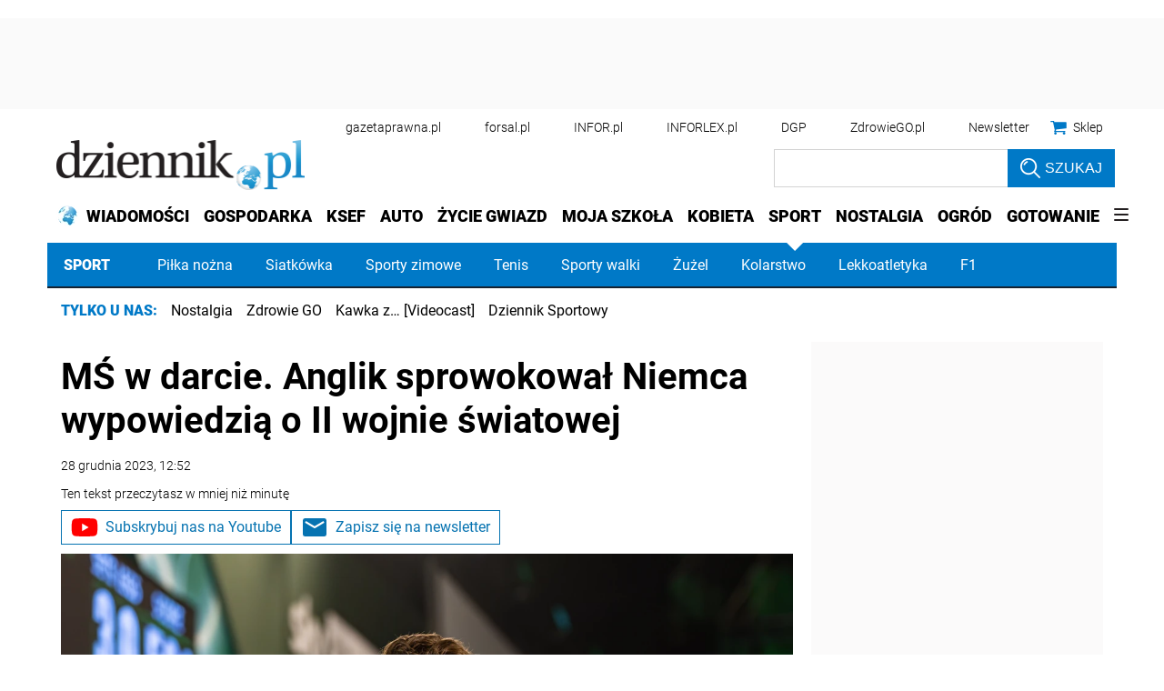

--- FILE ---
content_type: text/html; charset=utf-8
request_url: https://www.google.com/recaptcha/api2/aframe
body_size: 183
content:
<!DOCTYPE HTML><html><head><meta http-equiv="content-type" content="text/html; charset=UTF-8"></head><body><script nonce="7fsDtgAzSYPXc413PPdNfA">/** Anti-fraud and anti-abuse applications only. See google.com/recaptcha */ try{var clients={'sodar':'https://pagead2.googlesyndication.com/pagead/sodar?'};window.addEventListener("message",function(a){try{if(a.source===window.parent){var b=JSON.parse(a.data);var c=clients[b['id']];if(c){var d=document.createElement('img');d.src=c+b['params']+'&rc='+(localStorage.getItem("rc::a")?sessionStorage.getItem("rc::b"):"");window.document.body.appendChild(d);sessionStorage.setItem("rc::e",parseInt(sessionStorage.getItem("rc::e")||0)+1);localStorage.setItem("rc::h",'1770134023906');}}}catch(b){}});window.parent.postMessage("_grecaptcha_ready", "*");}catch(b){}</script></body></html>

--- FILE ---
content_type: application/javascript; charset=utf-8
request_url: https://fundingchoicesmessages.google.com/f/AGSKWxV-UPJGqqNzEP3PuqOt3eyKAYSKJbQ9wWapkOHfsgw5Ndk7WY3JGEexN9eei4oH85pf2X5uwbr-EAs_5M0fKIxbwZhHY5iIa2-6g98QSwE0ln-RK7V7NVjYz4GBGyjttk6S1KxkKp7tj1qfqwUow8y-hQE5EeS1fSI-DHj20N0r-VsNNN-D7GZp42yR/_/betrad.js/ajs.php?/mac-ad?/script-adv--banner.swf?
body_size: -1284
content:
window['e82fe9d5-cff3-4890-8adf-976e7dc8b810'] = true;

--- FILE ---
content_type: text/plain; charset=UTF-8
request_url: https://at.teads.tv/fpc?analytics_tag_id=PUB_5576&tfpvi=&gdpr_status=22&gdpr_reason=220&gdpr_consent=&ccpa_consent=1---&shared_ids=&sv=d656f4a&
body_size: 56
content:
MzRjM2FkYmEtNjcxNi00YWM3LWFmMTktYmMxNzk3YjM5MWJiIzktMw==